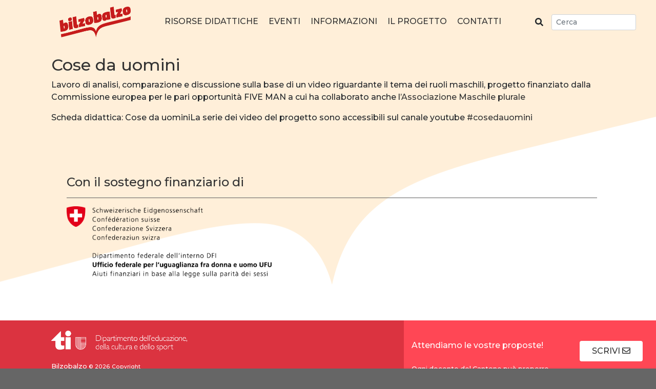

--- FILE ---
content_type: text/html; charset=utf-8
request_url: https://docs.google.com/viewer?url=https%3A%2F%2Fbilzobalzo.edu.ti.ch%2Fwp-content%2Fuploads%2F2020%2F01%2F13_CoseDaUomini-1.pdf&embedded=true&hl=en
body_size: 2314
content:
<!DOCTYPE html><html lang="en" dir="ltr"><head><title>13_CoseDaUomini-1.pdf</title><link rel="stylesheet" type="text/css" href="//www.gstatic.com/_/apps-viewer/_/ss/k=apps-viewer.standalone.a19uUV4v8Lc.L.W.O/am=AAQD/d=0/rs=AC2dHMKIcHC-ZI7sbGRsdy-Tqv76hgg_tw" nonce="IlBAN4xZjmI6wKVQNFRnOw"/></head><body><div class="ndfHFb-c4YZDc ndfHFb-c4YZDc-AHmuwe-Hr88gd-OWB6Me dif24c vhoiae LgGVmb bvmRsc ndfHFb-c4YZDc-TSZdd ndfHFb-c4YZDc-TJEFFc ndfHFb-c4YZDc-vyDMJf-aZ2wEe ndfHFb-c4YZDc-i5oIFb ndfHFb-c4YZDc-uoC0bf ndfHFb-c4YZDc-e1YmVc" aria-label="Showing viewer."><div class="ndfHFb-c4YZDc-zTETae"></div><div class="ndfHFb-c4YZDc-JNEHMb"></div><div class="ndfHFb-c4YZDc-K9a4Re"><div class="ndfHFb-c4YZDc-E7ORLb-LgbsSe ndfHFb-c4YZDc-LgbsSe-OWB6Me" aria-label="Previous"><div class="ndfHFb-c4YZDc-DH6Rkf-AHe6Kc"><div class="ndfHFb-c4YZDc-Bz112c ndfHFb-c4YZDc-DH6Rkf-Bz112c"></div></div></div><div class="ndfHFb-c4YZDc-tJiF1e-LgbsSe ndfHFb-c4YZDc-LgbsSe-OWB6Me" aria-label="Next"><div class="ndfHFb-c4YZDc-DH6Rkf-AHe6Kc"><div class="ndfHFb-c4YZDc-Bz112c ndfHFb-c4YZDc-DH6Rkf-Bz112c"></div></div></div><div class="ndfHFb-c4YZDc-q77wGc"></div><div class="ndfHFb-c4YZDc-K9a4Re-nKQ6qf ndfHFb-c4YZDc-TvD9Pc-qnnXGd" role="main"><div class="ndfHFb-c4YZDc-EglORb-ge6pde ndfHFb-c4YZDc-K9a4Re-ge6pde-Ne3sFf" role="status" tabindex="-1" aria-label="Loading"><div class="ndfHFb-c4YZDc-EglORb-ge6pde-RJLb9c ndfHFb-c4YZDc-AHmuwe-wcotoc-zTETae"><div class="ndfHFb-aZ2wEe" dir="ltr"><div class="ndfHFb-vyDMJf-aZ2wEe auswjd"><div class="aZ2wEe-pbTTYe aZ2wEe-v3pZbf"><div class="aZ2wEe-LkdAo-e9ayKc aZ2wEe-LK5yu"><div class="aZ2wEe-LkdAo aZ2wEe-hj4D6d"></div></div><div class="aZ2wEe-pehrl-TpMipd"><div class="aZ2wEe-LkdAo aZ2wEe-hj4D6d"></div></div><div class="aZ2wEe-LkdAo-e9ayKc aZ2wEe-qwU8Me"><div class="aZ2wEe-LkdAo aZ2wEe-hj4D6d"></div></div></div><div class="aZ2wEe-pbTTYe aZ2wEe-oq6NAc"><div class="aZ2wEe-LkdAo-e9ayKc aZ2wEe-LK5yu"><div class="aZ2wEe-LkdAo aZ2wEe-hj4D6d"></div></div><div class="aZ2wEe-pehrl-TpMipd"><div class="aZ2wEe-LkdAo aZ2wEe-hj4D6d"></div></div><div class="aZ2wEe-LkdAo-e9ayKc aZ2wEe-qwU8Me"><div class="aZ2wEe-LkdAo aZ2wEe-hj4D6d"></div></div></div><div class="aZ2wEe-pbTTYe aZ2wEe-gS7Ybc"><div class="aZ2wEe-LkdAo-e9ayKc aZ2wEe-LK5yu"><div class="aZ2wEe-LkdAo aZ2wEe-hj4D6d"></div></div><div class="aZ2wEe-pehrl-TpMipd"><div class="aZ2wEe-LkdAo aZ2wEe-hj4D6d"></div></div><div class="aZ2wEe-LkdAo-e9ayKc aZ2wEe-qwU8Me"><div class="aZ2wEe-LkdAo aZ2wEe-hj4D6d"></div></div></div><div class="aZ2wEe-pbTTYe aZ2wEe-nllRtd"><div class="aZ2wEe-LkdAo-e9ayKc aZ2wEe-LK5yu"><div class="aZ2wEe-LkdAo aZ2wEe-hj4D6d"></div></div><div class="aZ2wEe-pehrl-TpMipd"><div class="aZ2wEe-LkdAo aZ2wEe-hj4D6d"></div></div><div class="aZ2wEe-LkdAo-e9ayKc aZ2wEe-qwU8Me"><div class="aZ2wEe-LkdAo aZ2wEe-hj4D6d"></div></div></div></div></div></div><span class="ndfHFb-c4YZDc-EglORb-ge6pde-fmcmS ndfHFb-c4YZDc-AHmuwe-wcotoc-zTETae" aria-hidden="true">Loading&hellip;</span></div><div class="ndfHFb-c4YZDc-ujibv-nUpftc"><img class="ndfHFb-c4YZDc-ujibv-JUCs7e" src="/viewerng/thumb?ds=[base64]&amp;ck=lantern&amp;dsmi=unknown&amp;authuser&amp;w=800&amp;webp=true&amp;p=proj"/></div></div></div></div><script nonce="mc6OdEIBaSMli8CYNcvPBQ">/*

 Copyright The Closure Library Authors.
 SPDX-License-Identifier: Apache-2.0
*/
function c(a,e,f){a._preloadFailed||a.complete&&a.naturalWidth===void 0?f():a.complete&&a.naturalWidth?e():(a.addEventListener("load",function(){e()},!1),a.addEventListener("error",function(){f()},!1))}
for(var d=function(a,e,f){function k(){b.style.display="none"}var g=document.body.getElementsByClassName(a)[0],b;g&&(b=g.getElementsByClassName(f)[0])&&(b._preloadStartTime=Date.now(),b.onerror=function(){this._preloadFailed=!0},c(b,function(){b.naturalWidth<800?k():(b._preloadEndTime||(b._preloadEndTime=Date.now()),e&&(g.getElementsByClassName(e)[0].style.display="none"))},k))},h=["_initStaticViewer"],l=this||self,m;h.length&&(m=h.shift());)h.length||d===void 0?l=l[m]&&l[m]!==Object.prototype[m]?
l[m]:l[m]={}:l[m]=d;
</script><script nonce="mc6OdEIBaSMli8CYNcvPBQ">_initStaticViewer('ndfHFb-c4YZDc-K9a4Re-nKQ6qf','ndfHFb-c4YZDc-EglORb-ge6pde','ndfHFb-c4YZDc-ujibv-JUCs7e')</script><script type="text/javascript" charset="UTF-8" src="//www.gstatic.com/_/apps-viewer/_/js/k=apps-viewer.standalone.en.WwO99zYe2Bo.O/am=AAQD/d=1/rs=AC2dHMJBut8zqkgWrlTzREawHVLFSTuD9A/m=main" nonce="mc6OdEIBaSMli8CYNcvPBQ"></script><script type="text/javascript" src="https://apis.google.com/js/client.js" nonce="mc6OdEIBaSMli8CYNcvPBQ"></script><script type="text/javascript" nonce="mc6OdEIBaSMli8CYNcvPBQ">_init([["0",null,null,null,null,2,null,null,null,null,0,[1],null,null,null,"https://drive.google.com",null,null,null,null,null,null,null,null,null,null,null,null,null,null,null,null,[[],12,1,1],null,null,null,null,[null,null,null,null,"https://accounts.google.com/ServiceLogin?passive\u003d1209600\u0026continue\u003dhttps://docs.google.com/viewer?url%3Dhttps://bilzobalzo.edu.ti.ch/wp-content/uploads/2020/01/13_CoseDaUomini-1.pdf%26embedded%3Dtrue%26hl%3Den\u0026hl\u003den\u0026followup\u003dhttps://docs.google.com/viewer?url%3Dhttps://bilzobalzo.edu.ti.ch/wp-content/uploads/2020/01/13_CoseDaUomini-1.pdf%26embedded%3Dtrue%26hl%3Den",null,null,null,0],null,null,null,null,null,null,null,null,null,null,null,null,null,null,null,0,null,null,null,null,null,null,null,null,null,null,null,null,null,null,null,null,null,null,null,null,null,null,null,null,null,null,null,null,null,null,null,null,null,null,null,null,null,null,null,null,null,null,null,null,null,null,null,null,null,null,null,null,null,null,null,null,null,null,null,null,null,null,null,null,null,null,null,null,null,null,null,null,null,null,null,null,null,null,null,null,null,null,null,null,null,null,null,null,1],[null,"13_CoseDaUomini-1.pdf","/viewerng/thumb?ds\[base64]\u0026ck\u003dlantern\u0026dsmi\u003dunknown\u0026authuser\u0026w\u003d800\u0026webp\u003dtrue\u0026p\u003dproj",null,null,null,null,null,null,"/viewerng/upload?ds\[base64]\u0026ck\u003dlantern\u0026dsmi\u003dunknown\u0026authuser\u0026p\u003dproj",null,"application/pdf",null,null,1,null,"/viewerng/viewer?url\u003dhttps://bilzobalzo.edu.ti.ch/wp-content/uploads/2020/01/13_CoseDaUomini-1.pdf\u0026hl\u003den",null,"https://bilzobalzo.edu.ti.ch/wp-content/uploads/2020/01/13_CoseDaUomini-1.pdf",null,null,0,null,null,null,null,null,"/viewerng/standalone/refresh?url\u003dhttps://bilzobalzo.edu.ti.ch/wp-content/uploads/2020/01/13_CoseDaUomini-1.pdf\u0026embedded\u003dtrue\u0026hl\u003den",[null,null,"meta?id\u003dACFrOgAD2Y1Fry4MbbQ8GjKnckYkHUYG4j8bwPoifx3RMxOJjYmoUK_jo1NNZP1lADH0waLwyun291phL9_SWUQjvPCFW_0e83e76akTjNxhLU4uOqdWv43nHHvpvcgHnGEjqc6-tKb-gaUtKAh4","img?id\u003dACFrOgAD2Y1Fry4MbbQ8GjKnckYkHUYG4j8bwPoifx3RMxOJjYmoUK_jo1NNZP1lADH0waLwyun291phL9_SWUQjvPCFW_0e83e76akTjNxhLU4uOqdWv43nHHvpvcgHnGEjqc6-tKb-gaUtKAh4","press?id\u003dACFrOgAD2Y1Fry4MbbQ8GjKnckYkHUYG4j8bwPoifx3RMxOJjYmoUK_jo1NNZP1lADH0waLwyun291phL9_SWUQjvPCFW_0e83e76akTjNxhLU4uOqdWv43nHHvpvcgHnGEjqc6-tKb-gaUtKAh4","status?id\u003dACFrOgAD2Y1Fry4MbbQ8GjKnckYkHUYG4j8bwPoifx3RMxOJjYmoUK_jo1NNZP1lADH0waLwyun291phL9_SWUQjvPCFW_0e83e76akTjNxhLU4uOqdWv43nHHvpvcgHnGEjqc6-tKb-gaUtKAh4","https://doc-14-bk-apps-viewer.googleusercontent.com/viewer/secure/pdf/3nb9bdfcv3e2h2k1cmql0ee9cvc5lole/59794aihaltndp1rushr09kj0bjn4b6t/1769110875000/lantern/*/ACFrOgAD2Y1Fry4MbbQ8GjKnckYkHUYG4j8bwPoifx3RMxOJjYmoUK_jo1NNZP1lADH0waLwyun291phL9_SWUQjvPCFW_0e83e76akTjNxhLU4uOqdWv43nHHvpvcgHnGEjqc6-tKb-gaUtKAh4",null,"presspage?id\u003dACFrOgAD2Y1Fry4MbbQ8GjKnckYkHUYG4j8bwPoifx3RMxOJjYmoUK_jo1NNZP1lADH0waLwyun291phL9_SWUQjvPCFW_0e83e76akTjNxhLU4uOqdWv43nHHvpvcgHnGEjqc6-tKb-gaUtKAh4"],null,null,null,"pdf"],"","",2]);</script></body></html>

--- FILE ---
content_type: text/css
request_url: https://bilzobalzo.edu.ti.ch/wp-content/themes/gurof/assets/gurof/css/gurof.css?ver=5.9.12
body_size: 9163
content:
/** +-------------------------------------------------------------------+
    |----------------------- GUROF'S MAIN CSS --------------------------|
    +-------------------------------------------------------------------+
**/
body {
	font-family: 'Montserrat';
	background-color: #666;
}

h1, h2, h3, h4, h5, h6 {
	display: block;
	width: 100%;
}

hr {
	background-color: #666
}

a, a:hover, a:visited {
	color: #333;
}

.navbar {
	max-width: 1920px;
	margin: 0 auto;
}

.navbar-brand img {
	max-height: 60px;
	margin-left: 100px;
	padding-right: 2em;
}

header {
	display: block;
	width: 100%;
}

footer {
	width: 100%;
	max-width: 1920px;
	margin: 0 auto;
	color: #fff;
	font-size: 80%;
}

footer h3, footer h4 {
	color: #333
}

footer .top-bar {
	padding: 20px 100px;
}

footer .top-bar img {
	max-width: 400px;
}

footer .bottom-bar {
	background-color: #db3340;
	padding: 0 0 15px 100px;
}

footer .bottom-bar .logo {
	margin: 20px 0;
	height: 40px;
}

footer .bottom-bar .feedback {
	padding: 20px 0 5px 0;
	background-color: #ff4755;
	border-bottom: 2px solid #a40000;
}

footer .bottom-bar .feedback .email-btn {
	background-color: #fff;
	padding: 1vh 1.8vw;
	color: #333;
	margin-top: 20px;
}

footer .bottom-bar .feedback .email-btn .svg-inline--fa {
	
}

/** IDS */
#wrapper {
	max-width: 1920px;
	width: 100%;
	margin: 0 auto;
	background-color: #ffefd9;
	background-image: url(../img/body-bg.png);
	background-position: center bottom;
	background-repeat: no-repeat;
	position: relative;
	margin: 0 auto;
	background-repeat: no-repeat;
}

#main-menu {
	text-transform: uppercase;
}

#main-menu ul li {
	padding: 10px;
}

#main-menu ul li a {
	padding: 0;
	color: #333;
	border-bottom: 1px solid transparent;
	padding-bottom: 2px;
}

#main-menu ul li a:hover, #main-menu ul li.current-menu-item a {
	border-bottom: 1px solid #db3340;
}

#gototop {
	display: none;
	position: fixed;
	bottom: 20px;
	right: 30px;
	z-index: 99;
	cursor: pointer;
	padding: 15px;
	border-radius: 5px;
	font-size: 3vh;
}

#gototop.show {
	display: block
}

/** Search bar */
.home-search-form .input-group-text {
	background-color: #fff;
	border: none;
	border-radius: 0;
}

.home-search-form .form-control {
	color: #333;
	background-color: #fff;
	border: none;
	border-radius: 0;
}

.home-search-form input.form-control {
	padding: 34px 40px 30px 10px;
	height: auto;
	width: 700px;
	display: block;
}

.home-search-form .svg-inline--fa {
	margin-left: 1vh;
	font-size: 18pt
}

.home-search-form .btn-primary {
	color: #fff;
	background-color: #db3340;
	border: none;
	padding: 30px 40px;
	text-transform: uppercase;
	border-radius: 0;
}

/** Search */
.search-form-container {
	background-color: #fff;
	width: 100%;
	display: block;
	padding: 3vh;
}

.tag-box {
	max-height: 65px;
	overflow-y: scroll;
}

.result-box {
	height: 550px;
	margin-bottom: 20px;
	position: relative;
	padding: 1vh;
	background-color: #fff;
	border: 1px solid #fff;
	-webkit-border-bottom-right-radius: 15px;
	-webkit-border-bottom-left-radius: 15px;
	-moz-border-radius-bottomright: 15px;
	-moz-border-radius-bottomleft: 15px;
	border-bottom-right-radius: 15px;
	border-bottom-left-radius: 15px;
}

.result-box h4.title {
	margin-top: 10px;
}

.result-box.event {
	height: auto;
	width: 100%;
	min-height: 700px;
}

.result-box-img {
	display: block;
	width: 100%;
	height: 200px;
	overflow: hidden;
	position: relative;
}

.result-box-img img {
	width: 100%;
	height: auto;
	position: absolute;
}

.result-box-footer {
	display: block;
	width: 100%;
	position: absolute;
	bottom: 0;
	left: 0;
	padding: 2vh;
}

.result-box.event>.result-box-footer a>.fa-plus-circle {
	color: #db3340
}

.legend {
	text-transform: uppercase;
	display: block;
	width: 100%;
	margin-bottom: 5vh;
	background-color: #aaa;
	border-bottom: 5px solid #aaa;
	border-radius: 5px;
	display: block;
}

.legend a.col {
	text-align: center;
	padding: 5px 10px !important;
}

.legend a.col:hover {
	text-decoration: none;
}

.legend a {
	color: #fff;
	font-size: 120%;
	padding: 0 25px;
	font-weight: 500;
}

.cat_level_0 {
	font-weight: bold;
}

/* Red Checkboxes --> */
.checkbox-container {
	display: block;
	position: relative;
	padding-left: 25px;
	margin-right: 10px;
	margin-bottom: 12px;
	cursor: pointer;
	-webkit-user-select: none;
	-moz-user-select: none;
	-ms-user-select: none;
	user-select: none;
}

.checkbox-container input {
	position: absolute;
	z-index: -999;
	opacity: 0;
	cursor: pointer;
	height: 0;
	width: 0;
	opacity: 0;
}

.checkmark {
	position: absolute;
	top: 0;
	left: 0;
	height: 20px;
	width: 20px;
	border-radius: 2px;
	background-color: #d3d7cf;
	border: 1px solid #ddd;
}

.checkbox-container:hover input ~ .checkmark {
	background-color: #ccc;
}

.checkbox-container input:checked ~ .checkmark {
	background-color: #db3340;
}

.checkmark:after {
	content: "";
	position: absolute;
	display: none;
}

.checkbox-container input:checked ~ .checkmark:after {
	display: block;
}

.checkbox-container .checkmark:after {
	left: 7px;
	top: 3px;
	width: 5px;
	height: 10px;
	border: solid white;
	border-width: 0 3px 3px 0;
	-webkit-transform: rotate(45deg);
	-ms-transform: rotate(45deg);
	transform: rotate(45deg);
}

/** Event calendar override */
.tribe-events-button {
	background-color: #db3340 !important
}

.tribe-bar-views-inner, #tribe-bar-views-toggle {
	
}

.tribe-icon-list {
	color: #fff !important;
	filter: invert(100%);
}

/** MISCELLANOUS **/
.before-content {
	margin-top: 100px
}

.in-evidence {
	margin-top: 10vh;
	background-color: #db3340;
	padding: 2vh 1vw;
	color: #fff;
}

.in-evidence a {
	color: #fff;
}

.widgettitle {
	margin-bottom: 2vh;
}

.navigation {
	margin: 4vh 0 4vh 1vh;
}

.white-box {
	padding: 3vh;
	display: block;
	width: 100%;
	background-color: #fff;
	overflow-wrap: break-word;
}

.white-box a, .white-box a:hover, .white-box a:visited {
	color: #db3340;
}

.white-box.home-box {
	padding: 2vh;
	min-height:350px;
}

.white-box.home-box:hover {
	text-decoration: none;
}

.white-box.home-box>.title {
	text-transform: uppercase;
	display: block;
	margin: 1vh 0;
}

.white-box.home-box>.description {
	font-size: 90%
}

.nomargin-right {
	margin-right: 0;
	padding-right: 0;
}

.nomargin-left {
	margin-left: 0;
	padding-left: 0;
}

.sidebar .widget {
	margin-bottom: 1vh;
	padding: 1vh 0;
	border-bottom: 1px inset #ddd;
}

.hide {
	display: none
}

.row {
	margin-left: 0;
	margin-right: 0;
}

.vspace {
	display: block;
	width: 100%;
	height: 64px;
}

.vspace.small {
	height: 16px;
}

.nomargin {
	margin: 0;
	padding: 0;
}

.readmore-link {
	margin: 1vh;
	padding: 1vh;
}

.fullwidth {
	display: block;
	width: 100%;
}

/** COLORS */
.bg-purple {
	background-color: #6c0a7d;
}

.bg-grey {
	background-color: #ffefd9;;
}

.bg-red {
	background-color: #db3340
}

.bg-green {
	background-color: #60b6a6;
	color: #fff !important;
}

.color-orange {
	color: #f57900;
}

.color-purple {
	color: #6c0a7d;
}

.color-green {
	color: #2f9a75;
}

/** PAGE **/
.page {
	padding: 0 100px;
}

.page, .sidebar {
	padding-top: 5vh;
}

.page .meta h6 {
	border-top: 1px solid #ddd;
	border-bottom: 1px solid #ddd;
	background-color: #fafafa;
	padding: 1vh;
	margin: 1vh 0;
	color: #666
}

.page-meta h6 {
	margin: 1vh 0;
	padding: 5px 0;
	color: #444;
}

.page-meta h6 small {
	color: #555753;
}

.page-meta {
	text-align: right;
	width: 100%;
	display: block;
}

.page-meta h6 {
	padding: 5px 10px 5px 10px;
	width: 200px;
	float: right;
	max-width: 300px;
}

.row.meta {
	color: #3465a4;
}

.row.meta img {
	margin-top: 10px;
}

/** WIDGETS **/
.before-content {
	
}

/** EVENTS */
#tribe-events, .tribe-common.tribe-events.tribe-events-view.tribe-events-view--list,
	div.tribe-events-single-section.tribe-events-event-meta.primary, div.tribe-events-meta-group.tribe-events-meta-group-details
	{
	width: 100%;
	display: block;
	margin: 0;
	padding: 0;
}

.tribe-common.tribe-events.tribe-events-view.tribe-events-view--month,
	.tribe-events-view--day {
	width: 100%;
	display: block;
}

ol.tribe-list-widget {
	margin: 0;
	padding: 0;
}

li.tribe-events-list-widget-events.type-tribe_events {
	padding: 0;
}

/** BOOTSTAP OVERRIDE **/
.btn-primary {
	color: #fff;
	background-color: #db3340;
	border: none;
	border-radius: 0;
}

/* 
  ##Device = Laptops, Desktops
  ##Screen = B/w 1025px to 1280px
*/
@media ( min-width : 1025px) and (max-width: 1280px) {
}

/* 
  ##Device = Tablets, Ipads 
  ##Screen = B/w 768px to 1024px
*/
@media ( min-width : 768px) and (max-width: 1024px) {
}

/* 
  ##Device = Most of the Smartphones Mobiles 
  ##Screen = B/w 320px to 479px
*/
@media ( min-width : 320px) and (max-width: 480px) {

	.page {
		padding: 0 10px;
	}
	.navbar-brand {
		float: right;
	}
	.navbar-brand img {
		height: 40px;
		margin: 0 0 0 20px;
	}
	.white-box.home-box {
		margin-bottom: 2vh
	}
	.home-search-form input.form-control {
		padding: 10px 10px 14px 4px;
		width: auto;
	}
	.home-search-form .svg-inline--fa {
		margin-left: 1vh;
		font-size: 10pt
	}
	.home-search-form .btn-primary {
		padding: 10px 15px;
	}
	footer .top-bar {
		padding: 20px;
	}
	footer .top-bar img {
		width: 90%
	}
}

.tribe-events-event-image {
	margin: 0 !important;
}